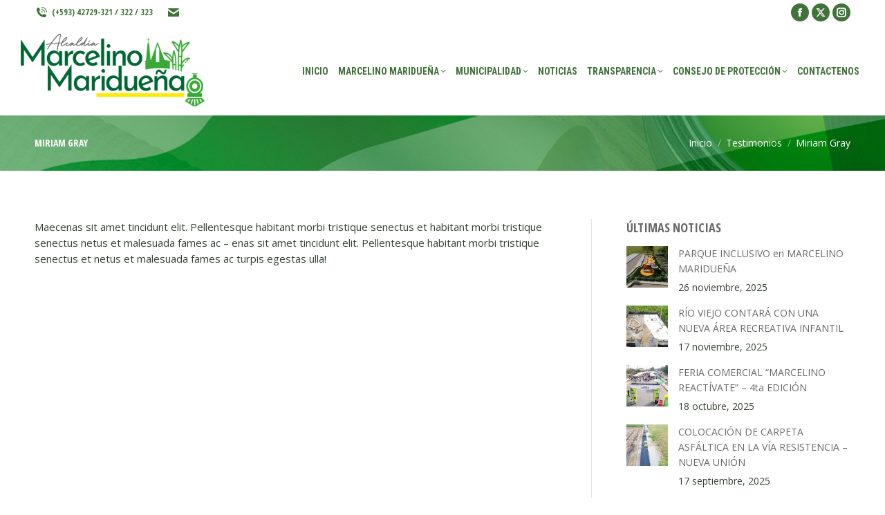

--- FILE ---
content_type: text/html; charset=UTF-8
request_url: https://www.municipiommariduena.gob.ec/dt_testimonials/miriam-gray/
body_size: 15920
content:
<!DOCTYPE html>
<!--[if !(IE 6) | !(IE 7) | !(IE 8)  ]><!-->
<html lang="es" class="no-js">
<!--<![endif]-->
<head>
	<meta charset="UTF-8" />
		<meta name="viewport" content="width=device-width, initial-scale=1, maximum-scale=1, user-scalable=0">
			<link rel="profile" href="https://gmpg.org/xfn/11" />
	<title>Miriam Gray &#8211; GAD</title>
<meta name='robots' content='max-image-preview:large' />
<link rel='dns-prefetch' href='//cdnjs.cloudflare.com' />
<link rel='dns-prefetch' href='//fonts.googleapis.com' />
<link rel="alternate" type="application/rss+xml" title="GAD &raquo; Feed" href="https://www.municipiommariduena.gob.ec/feed/" />
<link rel="alternate" type="application/rss+xml" title="GAD &raquo; Feed de los comentarios" href="https://www.municipiommariduena.gob.ec/comments/feed/" />
<script>
window._wpemojiSettings = {"baseUrl":"https:\/\/s.w.org\/images\/core\/emoji\/14.0.0\/72x72\/","ext":".png","svgUrl":"https:\/\/s.w.org\/images\/core\/emoji\/14.0.0\/svg\/","svgExt":".svg","source":{"concatemoji":"https:\/\/www.municipiommariduena.gob.ec\/wp-includes\/js\/wp-emoji-release.min.js?ver=6.4.7"}};
/*! This file is auto-generated */
!function(i,n){var o,s,e;function c(e){try{var t={supportTests:e,timestamp:(new Date).valueOf()};sessionStorage.setItem(o,JSON.stringify(t))}catch(e){}}function p(e,t,n){e.clearRect(0,0,e.canvas.width,e.canvas.height),e.fillText(t,0,0);var t=new Uint32Array(e.getImageData(0,0,e.canvas.width,e.canvas.height).data),r=(e.clearRect(0,0,e.canvas.width,e.canvas.height),e.fillText(n,0,0),new Uint32Array(e.getImageData(0,0,e.canvas.width,e.canvas.height).data));return t.every(function(e,t){return e===r[t]})}function u(e,t,n){switch(t){case"flag":return n(e,"\ud83c\udff3\ufe0f\u200d\u26a7\ufe0f","\ud83c\udff3\ufe0f\u200b\u26a7\ufe0f")?!1:!n(e,"\ud83c\uddfa\ud83c\uddf3","\ud83c\uddfa\u200b\ud83c\uddf3")&&!n(e,"\ud83c\udff4\udb40\udc67\udb40\udc62\udb40\udc65\udb40\udc6e\udb40\udc67\udb40\udc7f","\ud83c\udff4\u200b\udb40\udc67\u200b\udb40\udc62\u200b\udb40\udc65\u200b\udb40\udc6e\u200b\udb40\udc67\u200b\udb40\udc7f");case"emoji":return!n(e,"\ud83e\udef1\ud83c\udffb\u200d\ud83e\udef2\ud83c\udfff","\ud83e\udef1\ud83c\udffb\u200b\ud83e\udef2\ud83c\udfff")}return!1}function f(e,t,n){var r="undefined"!=typeof WorkerGlobalScope&&self instanceof WorkerGlobalScope?new OffscreenCanvas(300,150):i.createElement("canvas"),a=r.getContext("2d",{willReadFrequently:!0}),o=(a.textBaseline="top",a.font="600 32px Arial",{});return e.forEach(function(e){o[e]=t(a,e,n)}),o}function t(e){var t=i.createElement("script");t.src=e,t.defer=!0,i.head.appendChild(t)}"undefined"!=typeof Promise&&(o="wpEmojiSettingsSupports",s=["flag","emoji"],n.supports={everything:!0,everythingExceptFlag:!0},e=new Promise(function(e){i.addEventListener("DOMContentLoaded",e,{once:!0})}),new Promise(function(t){var n=function(){try{var e=JSON.parse(sessionStorage.getItem(o));if("object"==typeof e&&"number"==typeof e.timestamp&&(new Date).valueOf()<e.timestamp+604800&&"object"==typeof e.supportTests)return e.supportTests}catch(e){}return null}();if(!n){if("undefined"!=typeof Worker&&"undefined"!=typeof OffscreenCanvas&&"undefined"!=typeof URL&&URL.createObjectURL&&"undefined"!=typeof Blob)try{var e="postMessage("+f.toString()+"("+[JSON.stringify(s),u.toString(),p.toString()].join(",")+"));",r=new Blob([e],{type:"text/javascript"}),a=new Worker(URL.createObjectURL(r),{name:"wpTestEmojiSupports"});return void(a.onmessage=function(e){c(n=e.data),a.terminate(),t(n)})}catch(e){}c(n=f(s,u,p))}t(n)}).then(function(e){for(var t in e)n.supports[t]=e[t],n.supports.everything=n.supports.everything&&n.supports[t],"flag"!==t&&(n.supports.everythingExceptFlag=n.supports.everythingExceptFlag&&n.supports[t]);n.supports.everythingExceptFlag=n.supports.everythingExceptFlag&&!n.supports.flag,n.DOMReady=!1,n.readyCallback=function(){n.DOMReady=!0}}).then(function(){return e}).then(function(){var e;n.supports.everything||(n.readyCallback(),(e=n.source||{}).concatemoji?t(e.concatemoji):e.wpemoji&&e.twemoji&&(t(e.twemoji),t(e.wpemoji)))}))}((window,document),window._wpemojiSettings);
</script>
<style id='wp-emoji-styles-inline-css'>

	img.wp-smiley, img.emoji {
		display: inline !important;
		border: none !important;
		box-shadow: none !important;
		height: 1em !important;
		width: 1em !important;
		margin: 0 0.07em !important;
		vertical-align: -0.1em !important;
		background: none !important;
		padding: 0 !important;
	}
</style>
<link rel='stylesheet' id='wp-block-library-css' href='https://www.municipiommariduena.gob.ec/wp-includes/css/dist/block-library/style.min.css?ver=6.4.7' media='all' />
<style id='wp-block-library-theme-inline-css'>
.wp-block-audio figcaption{color:#555;font-size:13px;text-align:center}.is-dark-theme .wp-block-audio figcaption{color:hsla(0,0%,100%,.65)}.wp-block-audio{margin:0 0 1em}.wp-block-code{border:1px solid #ccc;border-radius:4px;font-family:Menlo,Consolas,monaco,monospace;padding:.8em 1em}.wp-block-embed figcaption{color:#555;font-size:13px;text-align:center}.is-dark-theme .wp-block-embed figcaption{color:hsla(0,0%,100%,.65)}.wp-block-embed{margin:0 0 1em}.blocks-gallery-caption{color:#555;font-size:13px;text-align:center}.is-dark-theme .blocks-gallery-caption{color:hsla(0,0%,100%,.65)}.wp-block-image figcaption{color:#555;font-size:13px;text-align:center}.is-dark-theme .wp-block-image figcaption{color:hsla(0,0%,100%,.65)}.wp-block-image{margin:0 0 1em}.wp-block-pullquote{border-bottom:4px solid;border-top:4px solid;color:currentColor;margin-bottom:1.75em}.wp-block-pullquote cite,.wp-block-pullquote footer,.wp-block-pullquote__citation{color:currentColor;font-size:.8125em;font-style:normal;text-transform:uppercase}.wp-block-quote{border-left:.25em solid;margin:0 0 1.75em;padding-left:1em}.wp-block-quote cite,.wp-block-quote footer{color:currentColor;font-size:.8125em;font-style:normal;position:relative}.wp-block-quote.has-text-align-right{border-left:none;border-right:.25em solid;padding-left:0;padding-right:1em}.wp-block-quote.has-text-align-center{border:none;padding-left:0}.wp-block-quote.is-large,.wp-block-quote.is-style-large,.wp-block-quote.is-style-plain{border:none}.wp-block-search .wp-block-search__label{font-weight:700}.wp-block-search__button{border:1px solid #ccc;padding:.375em .625em}:where(.wp-block-group.has-background){padding:1.25em 2.375em}.wp-block-separator.has-css-opacity{opacity:.4}.wp-block-separator{border:none;border-bottom:2px solid;margin-left:auto;margin-right:auto}.wp-block-separator.has-alpha-channel-opacity{opacity:1}.wp-block-separator:not(.is-style-wide):not(.is-style-dots){width:100px}.wp-block-separator.has-background:not(.is-style-dots){border-bottom:none;height:1px}.wp-block-separator.has-background:not(.is-style-wide):not(.is-style-dots){height:2px}.wp-block-table{margin:0 0 1em}.wp-block-table td,.wp-block-table th{word-break:normal}.wp-block-table figcaption{color:#555;font-size:13px;text-align:center}.is-dark-theme .wp-block-table figcaption{color:hsla(0,0%,100%,.65)}.wp-block-video figcaption{color:#555;font-size:13px;text-align:center}.is-dark-theme .wp-block-video figcaption{color:hsla(0,0%,100%,.65)}.wp-block-video{margin:0 0 1em}.wp-block-template-part.has-background{margin-bottom:0;margin-top:0;padding:1.25em 2.375em}
</style>
<style id='pdfemb-pdf-embedder-viewer-style-inline-css'>
.wp-block-pdfemb-pdf-embedder-viewer{max-width:none}

</style>
<style id='classic-theme-styles-inline-css'>
/*! This file is auto-generated */
.wp-block-button__link{color:#fff;background-color:#32373c;border-radius:9999px;box-shadow:none;text-decoration:none;padding:calc(.667em + 2px) calc(1.333em + 2px);font-size:1.125em}.wp-block-file__button{background:#32373c;color:#fff;text-decoration:none}
</style>
<style id='global-styles-inline-css'>
body{--wp--preset--color--black: #000000;--wp--preset--color--cyan-bluish-gray: #abb8c3;--wp--preset--color--white: #FFF;--wp--preset--color--pale-pink: #f78da7;--wp--preset--color--vivid-red: #cf2e2e;--wp--preset--color--luminous-vivid-orange: #ff6900;--wp--preset--color--luminous-vivid-amber: #fcb900;--wp--preset--color--light-green-cyan: #7bdcb5;--wp--preset--color--vivid-green-cyan: #00d084;--wp--preset--color--pale-cyan-blue: #8ed1fc;--wp--preset--color--vivid-cyan-blue: #0693e3;--wp--preset--color--vivid-purple: #9b51e0;--wp--preset--color--accent: #40723a;--wp--preset--color--dark-gray: #111;--wp--preset--color--light-gray: #767676;--wp--preset--gradient--vivid-cyan-blue-to-vivid-purple: linear-gradient(135deg,rgba(6,147,227,1) 0%,rgb(155,81,224) 100%);--wp--preset--gradient--light-green-cyan-to-vivid-green-cyan: linear-gradient(135deg,rgb(122,220,180) 0%,rgb(0,208,130) 100%);--wp--preset--gradient--luminous-vivid-amber-to-luminous-vivid-orange: linear-gradient(135deg,rgba(252,185,0,1) 0%,rgba(255,105,0,1) 100%);--wp--preset--gradient--luminous-vivid-orange-to-vivid-red: linear-gradient(135deg,rgba(255,105,0,1) 0%,rgb(207,46,46) 100%);--wp--preset--gradient--very-light-gray-to-cyan-bluish-gray: linear-gradient(135deg,rgb(238,238,238) 0%,rgb(169,184,195) 100%);--wp--preset--gradient--cool-to-warm-spectrum: linear-gradient(135deg,rgb(74,234,220) 0%,rgb(151,120,209) 20%,rgb(207,42,186) 40%,rgb(238,44,130) 60%,rgb(251,105,98) 80%,rgb(254,248,76) 100%);--wp--preset--gradient--blush-light-purple: linear-gradient(135deg,rgb(255,206,236) 0%,rgb(152,150,240) 100%);--wp--preset--gradient--blush-bordeaux: linear-gradient(135deg,rgb(254,205,165) 0%,rgb(254,45,45) 50%,rgb(107,0,62) 100%);--wp--preset--gradient--luminous-dusk: linear-gradient(135deg,rgb(255,203,112) 0%,rgb(199,81,192) 50%,rgb(65,88,208) 100%);--wp--preset--gradient--pale-ocean: linear-gradient(135deg,rgb(255,245,203) 0%,rgb(182,227,212) 50%,rgb(51,167,181) 100%);--wp--preset--gradient--electric-grass: linear-gradient(135deg,rgb(202,248,128) 0%,rgb(113,206,126) 100%);--wp--preset--gradient--midnight: linear-gradient(135deg,rgb(2,3,129) 0%,rgb(40,116,252) 100%);--wp--preset--font-size--small: 13px;--wp--preset--font-size--medium: 20px;--wp--preset--font-size--large: 36px;--wp--preset--font-size--x-large: 42px;--wp--preset--spacing--20: 0.44rem;--wp--preset--spacing--30: 0.67rem;--wp--preset--spacing--40: 1rem;--wp--preset--spacing--50: 1.5rem;--wp--preset--spacing--60: 2.25rem;--wp--preset--spacing--70: 3.38rem;--wp--preset--spacing--80: 5.06rem;--wp--preset--shadow--natural: 6px 6px 9px rgba(0, 0, 0, 0.2);--wp--preset--shadow--deep: 12px 12px 50px rgba(0, 0, 0, 0.4);--wp--preset--shadow--sharp: 6px 6px 0px rgba(0, 0, 0, 0.2);--wp--preset--shadow--outlined: 6px 6px 0px -3px rgba(255, 255, 255, 1), 6px 6px rgba(0, 0, 0, 1);--wp--preset--shadow--crisp: 6px 6px 0px rgba(0, 0, 0, 1);}:where(.is-layout-flex){gap: 0.5em;}:where(.is-layout-grid){gap: 0.5em;}body .is-layout-flow > .alignleft{float: left;margin-inline-start: 0;margin-inline-end: 2em;}body .is-layout-flow > .alignright{float: right;margin-inline-start: 2em;margin-inline-end: 0;}body .is-layout-flow > .aligncenter{margin-left: auto !important;margin-right: auto !important;}body .is-layout-constrained > .alignleft{float: left;margin-inline-start: 0;margin-inline-end: 2em;}body .is-layout-constrained > .alignright{float: right;margin-inline-start: 2em;margin-inline-end: 0;}body .is-layout-constrained > .aligncenter{margin-left: auto !important;margin-right: auto !important;}body .is-layout-constrained > :where(:not(.alignleft):not(.alignright):not(.alignfull)){max-width: var(--wp--style--global--content-size);margin-left: auto !important;margin-right: auto !important;}body .is-layout-constrained > .alignwide{max-width: var(--wp--style--global--wide-size);}body .is-layout-flex{display: flex;}body .is-layout-flex{flex-wrap: wrap;align-items: center;}body .is-layout-flex > *{margin: 0;}body .is-layout-grid{display: grid;}body .is-layout-grid > *{margin: 0;}:where(.wp-block-columns.is-layout-flex){gap: 2em;}:where(.wp-block-columns.is-layout-grid){gap: 2em;}:where(.wp-block-post-template.is-layout-flex){gap: 1.25em;}:where(.wp-block-post-template.is-layout-grid){gap: 1.25em;}.has-black-color{color: var(--wp--preset--color--black) !important;}.has-cyan-bluish-gray-color{color: var(--wp--preset--color--cyan-bluish-gray) !important;}.has-white-color{color: var(--wp--preset--color--white) !important;}.has-pale-pink-color{color: var(--wp--preset--color--pale-pink) !important;}.has-vivid-red-color{color: var(--wp--preset--color--vivid-red) !important;}.has-luminous-vivid-orange-color{color: var(--wp--preset--color--luminous-vivid-orange) !important;}.has-luminous-vivid-amber-color{color: var(--wp--preset--color--luminous-vivid-amber) !important;}.has-light-green-cyan-color{color: var(--wp--preset--color--light-green-cyan) !important;}.has-vivid-green-cyan-color{color: var(--wp--preset--color--vivid-green-cyan) !important;}.has-pale-cyan-blue-color{color: var(--wp--preset--color--pale-cyan-blue) !important;}.has-vivid-cyan-blue-color{color: var(--wp--preset--color--vivid-cyan-blue) !important;}.has-vivid-purple-color{color: var(--wp--preset--color--vivid-purple) !important;}.has-black-background-color{background-color: var(--wp--preset--color--black) !important;}.has-cyan-bluish-gray-background-color{background-color: var(--wp--preset--color--cyan-bluish-gray) !important;}.has-white-background-color{background-color: var(--wp--preset--color--white) !important;}.has-pale-pink-background-color{background-color: var(--wp--preset--color--pale-pink) !important;}.has-vivid-red-background-color{background-color: var(--wp--preset--color--vivid-red) !important;}.has-luminous-vivid-orange-background-color{background-color: var(--wp--preset--color--luminous-vivid-orange) !important;}.has-luminous-vivid-amber-background-color{background-color: var(--wp--preset--color--luminous-vivid-amber) !important;}.has-light-green-cyan-background-color{background-color: var(--wp--preset--color--light-green-cyan) !important;}.has-vivid-green-cyan-background-color{background-color: var(--wp--preset--color--vivid-green-cyan) !important;}.has-pale-cyan-blue-background-color{background-color: var(--wp--preset--color--pale-cyan-blue) !important;}.has-vivid-cyan-blue-background-color{background-color: var(--wp--preset--color--vivid-cyan-blue) !important;}.has-vivid-purple-background-color{background-color: var(--wp--preset--color--vivid-purple) !important;}.has-black-border-color{border-color: var(--wp--preset--color--black) !important;}.has-cyan-bluish-gray-border-color{border-color: var(--wp--preset--color--cyan-bluish-gray) !important;}.has-white-border-color{border-color: var(--wp--preset--color--white) !important;}.has-pale-pink-border-color{border-color: var(--wp--preset--color--pale-pink) !important;}.has-vivid-red-border-color{border-color: var(--wp--preset--color--vivid-red) !important;}.has-luminous-vivid-orange-border-color{border-color: var(--wp--preset--color--luminous-vivid-orange) !important;}.has-luminous-vivid-amber-border-color{border-color: var(--wp--preset--color--luminous-vivid-amber) !important;}.has-light-green-cyan-border-color{border-color: var(--wp--preset--color--light-green-cyan) !important;}.has-vivid-green-cyan-border-color{border-color: var(--wp--preset--color--vivid-green-cyan) !important;}.has-pale-cyan-blue-border-color{border-color: var(--wp--preset--color--pale-cyan-blue) !important;}.has-vivid-cyan-blue-border-color{border-color: var(--wp--preset--color--vivid-cyan-blue) !important;}.has-vivid-purple-border-color{border-color: var(--wp--preset--color--vivid-purple) !important;}.has-vivid-cyan-blue-to-vivid-purple-gradient-background{background: var(--wp--preset--gradient--vivid-cyan-blue-to-vivid-purple) !important;}.has-light-green-cyan-to-vivid-green-cyan-gradient-background{background: var(--wp--preset--gradient--light-green-cyan-to-vivid-green-cyan) !important;}.has-luminous-vivid-amber-to-luminous-vivid-orange-gradient-background{background: var(--wp--preset--gradient--luminous-vivid-amber-to-luminous-vivid-orange) !important;}.has-luminous-vivid-orange-to-vivid-red-gradient-background{background: var(--wp--preset--gradient--luminous-vivid-orange-to-vivid-red) !important;}.has-very-light-gray-to-cyan-bluish-gray-gradient-background{background: var(--wp--preset--gradient--very-light-gray-to-cyan-bluish-gray) !important;}.has-cool-to-warm-spectrum-gradient-background{background: var(--wp--preset--gradient--cool-to-warm-spectrum) !important;}.has-blush-light-purple-gradient-background{background: var(--wp--preset--gradient--blush-light-purple) !important;}.has-blush-bordeaux-gradient-background{background: var(--wp--preset--gradient--blush-bordeaux) !important;}.has-luminous-dusk-gradient-background{background: var(--wp--preset--gradient--luminous-dusk) !important;}.has-pale-ocean-gradient-background{background: var(--wp--preset--gradient--pale-ocean) !important;}.has-electric-grass-gradient-background{background: var(--wp--preset--gradient--electric-grass) !important;}.has-midnight-gradient-background{background: var(--wp--preset--gradient--midnight) !important;}.has-small-font-size{font-size: var(--wp--preset--font-size--small) !important;}.has-medium-font-size{font-size: var(--wp--preset--font-size--medium) !important;}.has-large-font-size{font-size: var(--wp--preset--font-size--large) !important;}.has-x-large-font-size{font-size: var(--wp--preset--font-size--x-large) !important;}
.wp-block-navigation a:where(:not(.wp-element-button)){color: inherit;}
:where(.wp-block-post-template.is-layout-flex){gap: 1.25em;}:where(.wp-block-post-template.is-layout-grid){gap: 1.25em;}
:where(.wp-block-columns.is-layout-flex){gap: 2em;}:where(.wp-block-columns.is-layout-grid){gap: 2em;}
.wp-block-pullquote{font-size: 1.5em;line-height: 1.6;}
</style>
<link rel='stylesheet' id='contact-form-7-css' href='https://www.municipiommariduena.gob.ec/wp-content/plugins/contact-form-7/includes/css/styles.css?ver=5.9.2' media='all' />
<link rel='stylesheet' id='ctf_styles-css' href='https://www.municipiommariduena.gob.ec/wp-content/plugins/custom-twitter-feeds/css/ctf-styles.min.css?ver=2.2.2' media='all' />
<link rel='stylesheet' id='go-pricing-styles-css' href='https://www.municipiommariduena.gob.ec/wp-content/plugins/go_pricing/assets/css/go_pricing_styles.css?ver=3.4' media='all' />
<link rel='stylesheet' id='the7-font-css' href='https://www.municipiommariduena.gob.ec/wp-content/themes/dt-the7/fonts/icomoon-the7-font/icomoon-the7-font.min.css?ver=11.11.2' media='all' />
<link rel='stylesheet' id='the7-awesome-fonts-css' href='https://www.municipiommariduena.gob.ec/wp-content/themes/dt-the7/fonts/FontAwesome/css/all.min.css?ver=11.11.2' media='all' />
<link rel='stylesheet' id='the7-Defaults-css' href='https://www.municipiommariduena.gob.ec/wp-content/uploads/smile_fonts/Defaults/Defaults.css?ver=6.4.7' media='all' />
<link rel='stylesheet' id='the7-icomoon-icomoonfree-16x16-css' href='https://www.municipiommariduena.gob.ec/wp-content/uploads/smile_fonts/icomoon-icomoonfree-16x16/icomoon-icomoonfree-16x16.css?ver=6.4.7' media='all' />
<link rel='stylesheet' id='the7-icomoon-numbers-32x32-css' href='https://www.municipiommariduena.gob.ec/wp-content/uploads/smile_fonts/icomoon-numbers-32x32/icomoon-numbers-32x32.css?ver=6.4.7' media='all' />
<link rel='stylesheet' id='dt-web-fonts-css' href='https://fonts.googleapis.com/css?family=Open+Sans:400,600,700%7COpen+Sans+Condensed:300,400,600,700%7CRoboto+Condensed:400,600,700%7CRoboto:400,400italic,600,700' media='all' />
<link rel='stylesheet' id='dt-main-css' href='https://www.municipiommariduena.gob.ec/wp-content/themes/dt-the7/css/main.min.css?ver=11.11.2' media='all' />
<style id='dt-main-inline-css'>
body #load {
  display: block;
  height: 100%;
  overflow: hidden;
  position: fixed;
  width: 100%;
  z-index: 9901;
  opacity: 1;
  visibility: visible;
  transition: all .35s ease-out;
}
.load-wrap {
  width: 100%;
  height: 100%;
  background-position: center center;
  background-repeat: no-repeat;
  text-align: center;
  display: -ms-flexbox;
  display: -ms-flex;
  display: flex;
  -ms-align-items: center;
  -ms-flex-align: center;
  align-items: center;
  -ms-flex-flow: column wrap;
  flex-flow: column wrap;
  -ms-flex-pack: center;
  -ms-justify-content: center;
  justify-content: center;
}
.load-wrap > svg {
  position: absolute;
  top: 50%;
  left: 50%;
  transform: translate(-50%,-50%);
}
#load {
  background: var(--the7-elementor-beautiful-loading-bg,#ffffff);
  --the7-beautiful-spinner-color2: var(--the7-beautiful-spinner-color,#40723a);
}

</style>
<link rel='stylesheet' id='the7-custom-scrollbar-css' href='https://www.municipiommariduena.gob.ec/wp-content/themes/dt-the7/lib/custom-scrollbar/custom-scrollbar.min.css?ver=11.11.2' media='all' />
<link rel='stylesheet' id='the7-wpbakery-css' href='https://www.municipiommariduena.gob.ec/wp-content/themes/dt-the7/css/wpbakery.min.css?ver=11.11.2' media='all' />
<link rel='stylesheet' id='the7-core-css' href='https://www.municipiommariduena.gob.ec/wp-content/plugins/dt-the7-core/assets/css/post-type.min.css?ver=2.7.11' media='all' />
<link rel='stylesheet' id='the7-css-vars-css' href='https://www.municipiommariduena.gob.ec/wp-content/uploads/the7-css/css-vars.css?ver=30224ddfa7ca' media='all' />
<link rel='stylesheet' id='dt-custom-css' href='https://www.municipiommariduena.gob.ec/wp-content/uploads/the7-css/custom.css?ver=30224ddfa7ca' media='all' />
<link rel='stylesheet' id='dt-media-css' href='https://www.municipiommariduena.gob.ec/wp-content/uploads/the7-css/media.css?ver=30224ddfa7ca' media='all' />
<link rel='stylesheet' id='the7-mega-menu-css' href='https://www.municipiommariduena.gob.ec/wp-content/uploads/the7-css/mega-menu.css?ver=30224ddfa7ca' media='all' />
<link rel='stylesheet' id='the7-elements-albums-portfolio-css' href='https://www.municipiommariduena.gob.ec/wp-content/uploads/the7-css/the7-elements-albums-portfolio.css?ver=30224ddfa7ca' media='all' />
<link rel='stylesheet' id='the7-elements-css' href='https://www.municipiommariduena.gob.ec/wp-content/uploads/the7-css/post-type-dynamic.css?ver=30224ddfa7ca' media='all' />
<link rel='stylesheet' id='style-css' href='https://www.municipiommariduena.gob.ec/wp-content/themes/dt-the7/style.css?ver=11.11.2' media='all' />
<link rel='stylesheet' id='the7-elementor-global-css' href='https://www.municipiommariduena.gob.ec/wp-content/themes/dt-the7/css/compatibility/elementor/elementor-global.min.css?ver=11.11.2' media='all' />
<script src="https://www.municipiommariduena.gob.ec/wp-includes/js/jquery/jquery.min.js?ver=3.7.1" id="jquery-core-js"></script>
<script src="https://www.municipiommariduena.gob.ec/wp-includes/js/jquery/jquery-migrate.min.js?ver=3.4.1" id="jquery-migrate-js"></script>
<script id="gw-tweenmax-js-before">
var oldGS=window.GreenSockGlobals,oldGSQueue=window._gsQueue,oldGSDefine=window._gsDefine;window._gsDefine=null;delete(window._gsDefine);var gwGS=window.GreenSockGlobals={};
</script>
<script src="https://cdnjs.cloudflare.com/ajax/libs/gsap/1.11.2/TweenMax.min.js" id="gw-tweenmax-js"></script>
<script id="gw-tweenmax-js-after">
try{window.GreenSockGlobals=null;window._gsQueue=null;window._gsDefine=null;delete(window.GreenSockGlobals);delete(window._gsQueue);delete(window._gsDefine);window.GreenSockGlobals=oldGS;window._gsQueue=oldGSQueue;window._gsDefine=oldGSDefine;}catch(e){}
</script>
<script src="//www.municipiommariduena.gob.ec/wp-content/plugins/revslider/sr6/assets/js/rbtools.min.js?ver=6.7.29" async id="tp-tools-js"></script>
<script src="//www.municipiommariduena.gob.ec/wp-content/plugins/revslider/sr6/assets/js/rs6.min.js?ver=6.7.35" async id="revmin-js"></script>
<script id="wp-statistics-tracker-js-extra">
var WP_Statistics_Tracker_Object = {"hitRequestUrl":"https:\/\/www.municipiommariduena.gob.ec\/wp-json\/wp-statistics\/v2\/hit?wp_statistics_hit_rest=yes&track_all=1&current_page_type=post_type_dt_testimonials&current_page_id=293&search_query&page_uri=L2R0X3Rlc3RpbW9uaWFscy9taXJpYW0tZ3JheS8","keepOnlineRequestUrl":"https:\/\/www.municipiommariduena.gob.ec\/wp-json\/wp-statistics\/v2\/online?wp_statistics_hit_rest=yes&track_all=1&current_page_type=post_type_dt_testimonials&current_page_id=293&search_query&page_uri=L2R0X3Rlc3RpbW9uaWFscy9taXJpYW0tZ3JheS8","option":{"dntEnabled":false,"cacheCompatibility":"1"}};
</script>
<script src="https://www.municipiommariduena.gob.ec/wp-content/plugins/wp-statistics/assets/js/tracker.js?ver=6.4.7" id="wp-statistics-tracker-js"></script>
<script id="dt-above-fold-js-extra">
var dtLocal = {"themeUrl":"https:\/\/www.municipiommariduena.gob.ec\/wp-content\/themes\/dt-the7","passText":"Para ver esta publicaci\u00f3n protegida, introduce la contrase\u00f1a debajo:","moreButtonText":{"loading":"Cargando...","loadMore":"Cargar m\u00e1s"},"postID":"293","ajaxurl":"https:\/\/www.municipiommariduena.gob.ec\/wp-admin\/admin-ajax.php","REST":{"baseUrl":"https:\/\/www.municipiommariduena.gob.ec\/wp-json\/the7\/v1","endpoints":{"sendMail":"\/send-mail"}},"contactMessages":{"required":"Uno o m\u00e1s campos son incorrectos. Por favor, int\u00e9ntelo nuevamente.","terms":"Please accept the privacy policy.","fillTheCaptchaError":"Please, fill the captcha."},"captchaSiteKey":"","ajaxNonce":"f474cb4da9","pageData":"","themeSettings":{"smoothScroll":"off","lazyLoading":false,"desktopHeader":{"height":55},"ToggleCaptionEnabled":"disabled","ToggleCaption":"Navigation","floatingHeader":{"showAfter":240,"showMenu":true,"height":60,"logo":{"showLogo":false,"html":"<img class=\" preload-me\" src=\"https:\/\/www.municipiommariduena.gob.ec\/wp-content\/uploads\/2020\/03\/84.png\" srcset=\"https:\/\/www.municipiommariduena.gob.ec\/wp-content\/uploads\/2020\/03\/84.png 84w, https:\/\/www.municipiommariduena.gob.ec\/wp-content\/uploads\/2020\/03\/84.png 84w\" width=\"84\" height=\"84\"   sizes=\"84px\" alt=\"GAD\" \/>","url":"https:\/\/www.municipiommariduena.gob.ec\/"}},"topLine":{"floatingTopLine":{"logo":{"showLogo":false,"html":""}}},"mobileHeader":{"firstSwitchPoint":992,"secondSwitchPoint":650,"firstSwitchPointHeight":80,"secondSwitchPointHeight":60,"mobileToggleCaptionEnabled":"disabled","mobileToggleCaption":"Men\u00fa"},"stickyMobileHeaderFirstSwitch":{"logo":{"html":"<img class=\" preload-me\" src=\"https:\/\/www.municipiommariduena.gob.ec\/wp-content\/uploads\/2024\/03\/alcada.png\" srcset=\"https:\/\/www.municipiommariduena.gob.ec\/wp-content\/uploads\/2024\/03\/alcada.png 266w, https:\/\/www.municipiommariduena.gob.ec\/wp-content\/uploads\/2024\/03\/alcada.png 266w\" width=\"266\" height=\"111\"   sizes=\"266px\" alt=\"GAD\" \/>"}},"stickyMobileHeaderSecondSwitch":{"logo":{"html":"<img class=\" preload-me\" src=\"https:\/\/www.municipiommariduena.gob.ec\/wp-content\/uploads\/2024\/03\/alcada.png\" srcset=\"https:\/\/www.municipiommariduena.gob.ec\/wp-content\/uploads\/2024\/03\/alcada.png 266w, https:\/\/www.municipiommariduena.gob.ec\/wp-content\/uploads\/2024\/03\/alcada.png 266w\" width=\"266\" height=\"111\"   sizes=\"266px\" alt=\"GAD\" \/>"}},"sidebar":{"switchPoint":990},"boxedWidth":"1340px"},"VCMobileScreenWidth":"778","elementor":{"settings":{"container_width":1140}}};
var dtShare = {"shareButtonText":{"facebook":"Compartir en Facebook","twitter":"Share on X","pinterest":"Tweet","linkedin":"Compartir en Linkedin","whatsapp":"Compartir en Whatsapp"},"overlayOpacity":"85"};
</script>
<script src="https://www.municipiommariduena.gob.ec/wp-content/themes/dt-the7/js/above-the-fold.min.js?ver=11.11.2" id="dt-above-fold-js"></script>
<script></script><link rel="https://api.w.org/" href="https://www.municipiommariduena.gob.ec/wp-json/" /><link rel="alternate" type="application/json" href="https://www.municipiommariduena.gob.ec/wp-json/wp/v2/dt_testimonials/293" /><link rel="EditURI" type="application/rsd+xml" title="RSD" href="https://www.municipiommariduena.gob.ec/xmlrpc.php?rsd" />
<meta name="generator" content="WordPress 6.4.7" />
<link rel="canonical" href="https://www.municipiommariduena.gob.ec/dt_testimonials/miriam-gray/" />
<link rel='shortlink' href='https://www.municipiommariduena.gob.ec/?p=293' />
<link rel="alternate" type="application/json+oembed" href="https://www.municipiommariduena.gob.ec/wp-json/oembed/1.0/embed?url=https%3A%2F%2Fwww.municipiommariduena.gob.ec%2Fdt_testimonials%2Fmiriam-gray%2F" />
<link rel="alternate" type="text/xml+oembed" href="https://www.municipiommariduena.gob.ec/wp-json/oembed/1.0/embed?url=https%3A%2F%2Fwww.municipiommariduena.gob.ec%2Fdt_testimonials%2Fmiriam-gray%2F&#038;format=xml" />
<!-- Analytics by WP Statistics v14.5.2 - https://wp-statistics.com/ -->
<meta property="og:site_name" content="GAD" />
<meta property="og:title" content="Miriam Gray" />
<meta property="og:description" content="Maecenas sit amet tincidunt elit. Pellentesque habitant morbi tristique senectus habitant morbi tristique senectus et netus et malesuada fames ac turpis egestas nulla facilisi dolor." />
<meta property="og:image" content="https://www.municipiommariduena.gob.ec/wp-content/uploads/2018/07/p14.jpg" />
<meta property="og:url" content="https://www.municipiommariduena.gob.ec/dt_testimonials/miriam-gray/" />
<meta property="og:type" content="article" />
<meta name="generator" content="Elementor 3.20.1; features: e_optimized_assets_loading, additional_custom_breakpoints, block_editor_assets_optimize, e_image_loading_optimization; settings: css_print_method-external, google_font-enabled, font_display-auto">
<script type="text/javascript">if (typeof ajaxurl === "undefined") {var ajaxurl = "https://www.municipiommariduena.gob.ec/wp-admin/admin-ajax.php"}</script><meta name="generator" content="Powered by WPBakery Page Builder - drag and drop page builder for WordPress."/>
<meta name="generator" content="Powered by Slider Revolution 6.7.35 - responsive, Mobile-Friendly Slider Plugin for WordPress with comfortable drag and drop interface." />
<script type="text/javascript" id="the7-loader-script">
document.addEventListener("DOMContentLoaded", function(event) {
	var load = document.getElementById("load");
	if(!load.classList.contains('loader-removed')){
		var removeLoading = setTimeout(function() {
			load.className += " loader-removed";
		}, 300);
	}
});
</script>
		<link rel="icon" href="https://www.municipiommariduena.gob.ec/wp-content/uploads/2023/06/Logo-Alcaldia-2023-e1686866049639.png" type="image/png" sizes="16x16"/><link rel="icon" href="https://www.municipiommariduena.gob.ec/wp-content/uploads/2023/06/Logo-Alcaldia-2023-e1686866049639.png" type="image/png" sizes="32x32"/><script>function setREVStartSize(e){
			//window.requestAnimationFrame(function() {
				window.RSIW = window.RSIW===undefined ? window.innerWidth : window.RSIW;
				window.RSIH = window.RSIH===undefined ? window.innerHeight : window.RSIH;
				try {
					var pw = document.getElementById(e.c).parentNode.offsetWidth,
						newh;
					pw = pw===0 || isNaN(pw) || (e.l=="fullwidth" || e.layout=="fullwidth") ? window.RSIW : pw;
					e.tabw = e.tabw===undefined ? 0 : parseInt(e.tabw);
					e.thumbw = e.thumbw===undefined ? 0 : parseInt(e.thumbw);
					e.tabh = e.tabh===undefined ? 0 : parseInt(e.tabh);
					e.thumbh = e.thumbh===undefined ? 0 : parseInt(e.thumbh);
					e.tabhide = e.tabhide===undefined ? 0 : parseInt(e.tabhide);
					e.thumbhide = e.thumbhide===undefined ? 0 : parseInt(e.thumbhide);
					e.mh = e.mh===undefined || e.mh=="" || e.mh==="auto" ? 0 : parseInt(e.mh,0);
					if(e.layout==="fullscreen" || e.l==="fullscreen")
						newh = Math.max(e.mh,window.RSIH);
					else{
						e.gw = Array.isArray(e.gw) ? e.gw : [e.gw];
						for (var i in e.rl) if (e.gw[i]===undefined || e.gw[i]===0) e.gw[i] = e.gw[i-1];
						e.gh = e.el===undefined || e.el==="" || (Array.isArray(e.el) && e.el.length==0)? e.gh : e.el;
						e.gh = Array.isArray(e.gh) ? e.gh : [e.gh];
						for (var i in e.rl) if (e.gh[i]===undefined || e.gh[i]===0) e.gh[i] = e.gh[i-1];
											
						var nl = new Array(e.rl.length),
							ix = 0,
							sl;
						e.tabw = e.tabhide>=pw ? 0 : e.tabw;
						e.thumbw = e.thumbhide>=pw ? 0 : e.thumbw;
						e.tabh = e.tabhide>=pw ? 0 : e.tabh;
						e.thumbh = e.thumbhide>=pw ? 0 : e.thumbh;
						for (var i in e.rl) nl[i] = e.rl[i]<window.RSIW ? 0 : e.rl[i];
						sl = nl[0];
						for (var i in nl) if (sl>nl[i] && nl[i]>0) { sl = nl[i]; ix=i;}
						var m = pw>(e.gw[ix]+e.tabw+e.thumbw) ? 1 : (pw-(e.tabw+e.thumbw)) / (e.gw[ix]);
						newh =  (e.gh[ix] * m) + (e.tabh + e.thumbh);
					}
					var el = document.getElementById(e.c);
					if (el!==null && el) el.style.height = newh+"px";
					el = document.getElementById(e.c+"_wrapper");
					if (el!==null && el) {
						el.style.height = newh+"px";
						el.style.display = "block";
					}
				} catch(e){
					console.log("Failure at Presize of Slider:" + e)
				}
			//});
		  };</script>
<noscript><style> .wpb_animate_when_almost_visible { opacity: 1; }</style></noscript></head>
<body data-rsssl=1 id="the7-body" class="dt_testimonials-template-default single single-dt_testimonials postid-293 wp-embed-responsive the7-core-ver-2.7.11 no-comments dt-responsive-on right-mobile-menu-close-icon ouside-menu-close-icon mobile-hamburger-close-bg-enable mobile-hamburger-close-bg-hover-enable  fade-medium-mobile-menu-close-icon fade-medium-menu-close-icon srcset-enabled btn-flat custom-btn-color custom-btn-hover-color phantom-fade phantom-shadow-decoration phantom-logo-off sticky-mobile-header top-header first-switch-logo-left first-switch-menu-right second-switch-logo-left second-switch-menu-right right-mobile-menu layzr-loading-on popup-message-style the7-ver-11.11.2 dt-fa-compatibility wpb-js-composer js-comp-ver-8.6.1 vc_responsive elementor-default elementor-kit-10658">

<!-- The7 11.11.2 -->
<div id="load" class="spinner-loader">
	<div class="load-wrap"><style type="text/css">
    [class*="the7-spinner-animate-"]{
        animation: spinner-animation 1s cubic-bezier(1,1,1,1) infinite;
        x:46.5px;
        y:40px;
        width:7px;
        height:20px;
        fill:var(--the7-beautiful-spinner-color2);
        opacity: 0.2;
    }
    .the7-spinner-animate-2{
        animation-delay: 0.083s;
    }
    .the7-spinner-animate-3{
        animation-delay: 0.166s;
    }
    .the7-spinner-animate-4{
         animation-delay: 0.25s;
    }
    .the7-spinner-animate-5{
         animation-delay: 0.33s;
    }
    .the7-spinner-animate-6{
         animation-delay: 0.416s;
    }
    .the7-spinner-animate-7{
         animation-delay: 0.5s;
    }
    .the7-spinner-animate-8{
         animation-delay: 0.58s;
    }
    .the7-spinner-animate-9{
         animation-delay: 0.666s;
    }
    .the7-spinner-animate-10{
         animation-delay: 0.75s;
    }
    .the7-spinner-animate-11{
        animation-delay: 0.83s;
    }
    .the7-spinner-animate-12{
        animation-delay: 0.916s;
    }
    @keyframes spinner-animation{
        from {
            opacity: 1;
        }
        to{
            opacity: 0;
        }
    }
</style>
<svg width="75px" height="75px" xmlns="http://www.w3.org/2000/svg" viewBox="0 0 100 100" preserveAspectRatio="xMidYMid">
	<rect class="the7-spinner-animate-1" rx="5" ry="5" transform="rotate(0 50 50) translate(0 -30)"></rect>
	<rect class="the7-spinner-animate-2" rx="5" ry="5" transform="rotate(30 50 50) translate(0 -30)"></rect>
	<rect class="the7-spinner-animate-3" rx="5" ry="5" transform="rotate(60 50 50) translate(0 -30)"></rect>
	<rect class="the7-spinner-animate-4" rx="5" ry="5" transform="rotate(90 50 50) translate(0 -30)"></rect>
	<rect class="the7-spinner-animate-5" rx="5" ry="5" transform="rotate(120 50 50) translate(0 -30)"></rect>
	<rect class="the7-spinner-animate-6" rx="5" ry="5" transform="rotate(150 50 50) translate(0 -30)"></rect>
	<rect class="the7-spinner-animate-7" rx="5" ry="5" transform="rotate(180 50 50) translate(0 -30)"></rect>
	<rect class="the7-spinner-animate-8" rx="5" ry="5" transform="rotate(210 50 50) translate(0 -30)"></rect>
	<rect class="the7-spinner-animate-9" rx="5" ry="5" transform="rotate(240 50 50) translate(0 -30)"></rect>
	<rect class="the7-spinner-animate-10" rx="5" ry="5" transform="rotate(270 50 50) translate(0 -30)"></rect>
	<rect class="the7-spinner-animate-11" rx="5" ry="5" transform="rotate(300 50 50) translate(0 -30)"></rect>
	<rect class="the7-spinner-animate-12" rx="5" ry="5" transform="rotate(330 50 50) translate(0 -30)"></rect>
</svg></div>
</div>
<div id="page" >
	<a class="skip-link screen-reader-text" href="#content">Saltar al contenido</a>

<div class="masthead inline-header right widgets full-width surround shadow-mobile-header-decoration small-mobile-menu-icon mobile-menu-icon-bg-on mobile-menu-icon-hover-bg-on dt-parent-menu-clickable show-sub-menu-on-hover show-mobile-logo"  role="banner">

	<div class="top-bar top-bar-line-hide">
	<div class="top-bar-bg" ></div>
	<div class="left-widgets mini-widgets"><span class="mini-contacts phone show-on-desktop hide-on-first-switch in-top-bar"><i class="fa-fw icomoon-the7-font-the7-phone-06"></i>(+593) 42729-321 / 322 / 323</span><a href="mailto:gadmm@municipiommariduena.gob.ec" class="mini-contacts email show-on-desktop near-logo-first-switch in-menu-second-switch"><i class="fa-fw the7-mw-icon-mail-bold"></i></a></div><div class="right-widgets mini-widgets"><div class="soc-ico show-on-desktop in-top-bar-right in-top-bar custom-bg disabled-border border-off hover-custom-bg hover-disabled-border  hover-border-off"><a title="Facebook page opens in new window" href="https://www.facebook.com/GADMunicipalMM/" target="_blank" class="facebook"><span class="soc-font-icon"></span><span class="screen-reader-text">Facebook page opens in new window</span></a><a title="X page opens in new window" href="https://twitter.com/MarcelinoMGad" target="_blank" class="twitter"><span class="soc-font-icon"></span><span class="screen-reader-text">X page opens in new window</span></a><a title="Instagram page opens in new window" href="https://www.instagram.com/alcaldiamarcelinom/" target="_blank" class="instagram"><span class="soc-font-icon"></span><span class="screen-reader-text">Instagram page opens in new window</span></a></div></div></div>

	<header class="header-bar">

		<div class="branding">
	<div id="site-title" class="assistive-text">GAD</div>
	<div id="site-description" class="assistive-text">Municipal Marcelino Maridueña</div>
	<a class="" href="https://www.municipiommariduena.gob.ec/"><img class=" preload-me" src="https://www.municipiommariduena.gob.ec/wp-content/uploads/2024/03/alcada.png" srcset="https://www.municipiommariduena.gob.ec/wp-content/uploads/2024/03/alcada.png 266w, https://www.municipiommariduena.gob.ec/wp-content/uploads/2024/03/alcada.png 266w" width="266" height="111"   sizes="266px" alt="GAD" /><img class="mobile-logo preload-me" src="https://www.municipiommariduena.gob.ec/wp-content/uploads/2024/03/alcada.png" srcset="https://www.municipiommariduena.gob.ec/wp-content/uploads/2024/03/alcada.png 266w, https://www.municipiommariduena.gob.ec/wp-content/uploads/2024/03/alcada.png 266w" width="266" height="111"   sizes="266px" alt="GAD" /></a></div>

		<ul id="primary-menu" class="main-nav underline-decoration upwards-line level-arrows-on"><li class="menu-item menu-item-type-post_type menu-item-object-page menu-item-home menu-item-9652 first depth-0"><a href='https://www.municipiommariduena.gob.ec/' data-level='1'><span class="menu-item-text"><span class="menu-text">INICIO</span></span></a></li> <li class="menu-item menu-item-type-custom menu-item-object-custom menu-item-has-children menu-item-9900 has-children depth-0"><a href='#' class=' mega-menu-img mega-menu-img-left' data-level='1'><span class="menu-item-text"><span class="menu-text">MARCELINO MARIDUEÑA</span></span></a><ul class="sub-nav level-arrows-on"><li class="menu-item menu-item-type-post_type menu-item-object-page menu-item-8696 first depth-1"><a href='https://www.municipiommariduena.gob.ec/simbolos-del-canton/' data-level='2'><span class="menu-item-text"><span class="menu-text">Símbolos del Cantón</span></span></a></li> <li class="menu-item menu-item-type-post_type menu-item-object-page menu-item-8694 depth-1"><a href='https://www.municipiommariduena.gob.ec/historia-del-canton/' data-level='2'><span class="menu-item-text"><span class="menu-text">Historia del Cantón</span></span></a></li> <li class="menu-item menu-item-type-post_type menu-item-object-page menu-item-10530 depth-1"><a href='https://www.municipiommariduena.gob.ec/turismo-patrimonio-y-cultura/' data-level='2'><span class="menu-item-text"><span class="menu-text">Turismo, Patrimonio y Cultura</span></span></a></li> </ul></li> <li class="menu-item menu-item-type-custom menu-item-object-custom menu-item-has-children menu-item-8864 has-children depth-0"><a href='#' data-level='1'><span class="menu-item-text"><span class="menu-text">MUNICIPALIDAD</span></span></a><ul class="sub-nav level-arrows-on"><li class="menu-item menu-item-type-post_type menu-item-object-page menu-item-8689 first depth-1"><a href='https://www.municipiommariduena.gob.ec/concejo-cantonal/' data-level='2'><span class="menu-item-text"><span class="menu-text">Concejo Cantonal</span></span></a></li> <li class="menu-item menu-item-type-post_type menu-item-object-page menu-item-10431 depth-1"><a href='https://www.municipiommariduena.gob.ec/registro-de-la-propiedad/' data-level='2'><span class="menu-item-text"><span class="menu-text">Prórroga Registro de la Propiedad</span></span></a></li> <li class="menu-item menu-item-type-post_type menu-item-object-page menu-item-9695 depth-1"><a href='https://www.municipiommariduena.gob.ec/es-or-fun/' data-level='2'><span class="menu-item-text"><span class="menu-text">Estructura organica funcional</span></span></a></li> <li class="menu-item menu-item-type-post_type menu-item-object-page menu-item-9699 depth-1"><a href='https://www.municipiommariduena.gob.ec/estructura-organizacional/' data-level='2'><span class="menu-item-text"><span class="menu-text">Estructura organizacional</span></span></a></li> <li class="menu-item menu-item-type-post_type menu-item-object-page menu-item-has-children menu-item-10896 has-children depth-1"><a href='https://www.municipiommariduena.gob.ec/poa-muni/' data-level='2'><span class="menu-item-text"><span class="menu-text">Plan Operativo Anual</span></span></a><ul class="sub-nav level-arrows-on"><li class="menu-item menu-item-type-post_type menu-item-object-page menu-item-11577 first depth-2"><a href='https://www.municipiommariduena.gob.ec/reformas-poa/' data-level='3'><span class="menu-item-text"><span class="menu-text">REFORMAS POA</span></span></a></li> </ul></li> <li class="menu-item menu-item-type-post_type menu-item-object-page menu-item-has-children menu-item-11367 has-children depth-1"><a href='https://www.municipiommariduena.gob.ec/pac-muni/' data-level='2'><span class="menu-item-text"><span class="menu-text">Plan  Anual de Contratacion</span></span></a><ul class="sub-nav level-arrows-on"><li class="menu-item menu-item-type-post_type menu-item-object-page menu-item-13147 first depth-2"><a href='https://www.municipiommariduena.gob.ec/reformas_pac/' data-level='3'><span class="menu-item-text"><span class="menu-text">Reformas</span></span></a></li> </ul></li> <li class="menu-item menu-item-type-post_type menu-item-object-page menu-item-11580 depth-1"><a href='https://www.municipiommariduena.gob.ec/pdyot/' data-level='2'><span class="menu-item-text"><span class="menu-text">Plan de desarrollo y ordenamiento territorial</span></span></a></li> <li class="menu-item menu-item-type-post_type menu-item-object-page menu-item-10645 depth-1"><a href='https://www.municipiommariduena.gob.ec/requisitos-para-construccion/' data-level='2'><span class="menu-item-text"><span class="menu-text">Requisitos para construcción</span></span></a></li> <li class="menu-item menu-item-type-post_type menu-item-object-page menu-item-10397 depth-1"><a href='https://www.municipiommariduena.gob.ec/reglamentos/' data-level='2'><span class="menu-item-text"><span class="menu-text">Reglamentos</span></span></a></li> <li class="menu-item menu-item-type-post_type menu-item-object-page menu-item-11377 depth-1"><a href='https://www.municipiommariduena.gob.ec/ordenanzas-muni/' data-level='2'><span class="menu-item-text"><span class="menu-text">Ordenanzas</span></span></a></li> <li class="menu-item menu-item-type-post_type menu-item-object-page menu-item-8713 depth-1"><a href='https://www.municipiommariduena.gob.ec/resoluciones-administrativas/' data-level='2'><span class="menu-item-text"><span class="menu-text">Resoluciones Administrativas</span></span></a></li> <li class="menu-item menu-item-type-post_type menu-item-object-page menu-item-has-children menu-item-14327 has-children depth-1"><a href='https://www.municipiommariduena.gob.ec/normativa-interna/' data-level='2'><span class="menu-item-text"><span class="menu-text">Normativa interna</span></span></a><ul class="sub-nav level-arrows-on"><li class="menu-item menu-item-type-post_type menu-item-object-page menu-item-12450 first depth-2"><a href='https://www.municipiommariduena.gob.ec/manual-de-descripcion-clasificacion-y-valoracion-de-puesto/' data-level='3'><span class="menu-item-text"><span class="menu-text">Manual de descripción, clasificación y valoración de puesto</span></span></a></li> <li class="menu-item menu-item-type-post_type menu-item-object-page menu-item-14330 depth-2"><a href='https://www.municipiommariduena.gob.ec/manejo-de-bienes-e-inventarios/' data-level='3'><span class="menu-item-text"><span class="menu-text">Procedimientos del manejo de Bienes e Inventarios</span></span></a></li> <li class="menu-item menu-item-type-post_type menu-item-object-page menu-item-14594 depth-2"><a href='https://www.municipiommariduena.gob.ec/codigo-de-etica/' data-level='3'><span class="menu-item-text"><span class="menu-text">CÓDIGO DE ÉTICA</span></span></a></li> </ul></li> <li class="menu-item menu-item-type-post_type menu-item-object-page menu-item-8725 depth-1"><a href='https://www.municipiommariduena.gob.ec/acta-de-sesiones/' data-level='2'><span class="menu-item-text"><span class="menu-text">Acta de Sesiones</span></span></a></li> <li class="menu-item menu-item-type-post_type menu-item-object-page menu-item-8718 depth-1"><a href='https://www.municipiommariduena.gob.ec/rendicion-cuentas/' data-level='2'><span class="menu-item-text"><span class="menu-text">Rendición de Cuentas</span></span></a></li> <li class="menu-item menu-item-type-post_type menu-item-object-page menu-item-11930 depth-1"><a href='https://www.municipiommariduena.gob.ec/resoluciones-coe-nacional/' data-level='2'><span class="menu-item-text"><span class="menu-text">Resoluciones COE Nacional</span></span></a></li> <li class="menu-item menu-item-type-post_type menu-item-object-page menu-item-13711 depth-1"><a href='https://www.municipiommariduena.gob.ec/convenios/' data-level='2'><span class="menu-item-text"><span class="menu-text">CONVENIOS</span></span></a></li> </ul></li> <li class="menu-item menu-item-type-post_type menu-item-object-page menu-item-9648 depth-0"><a href='https://www.municipiommariduena.gob.ec/news/' data-level='1'><span class="menu-item-text"><span class="menu-text">NOTICIAS</span></span></a></li> <li class="menu-item menu-item-type-custom menu-item-object-custom menu-item-has-children menu-item-9901 has-children depth-0"><a href='#' data-level='1'><span class="menu-item-text"><span class="menu-text">TRANSPARENCIA</span></span></a><ul class="sub-nav level-arrows-on"><li class="menu-item menu-item-type-post_type menu-item-object-page menu-item-14321 first depth-1"><a href='https://www.municipiommariduena.gob.ec/transparencia-2025/' data-level='2'><span class="menu-item-text"><span class="menu-text">Transparencia 2025</span></span></a></li> <li class="menu-item menu-item-type-post_type menu-item-object-page menu-item-12356 depth-1"><a href='https://www.municipiommariduena.gob.ec/transparencia-2024/' data-level='2'><span class="menu-item-text"><span class="menu-text">Transparencia 2024</span></span></a></li> <li class="menu-item menu-item-type-post_type menu-item-object-page menu-item-12103 depth-1"><a href='https://www.municipiommariduena.gob.ec/transparencia-2023/' data-level='2'><span class="menu-item-text"><span class="menu-text">Transparencia 2023</span></span></a></li> <li class="menu-item menu-item-type-post_type menu-item-object-page menu-item-has-children menu-item-11684 has-children depth-1"><a href='https://www.municipiommariduena.gob.ec/transparencia-2022/' data-level='2'><span class="menu-item-text"><span class="menu-text">Transparencia 2022</span></span></a><ul class="sub-nav level-arrows-on"><li class="menu-item menu-item-type-post_type menu-item-object-page menu-item-12161 first depth-2"><a href='https://www.municipiommariduena.gob.ec/reconocimiento-lotaip-2022/' data-level='3'><span class="menu-item-text"><span class="menu-text">Reconocimiento LOTAIP 2022</span></span></a></li> </ul></li> <li class="menu-item menu-item-type-post_type menu-item-object-page menu-item-10941 depth-1"><a href='https://www.municipiommariduena.gob.ec/transparencia-2021/' data-level='2'><span class="menu-item-text"><span class="menu-text">Transparencia 2021</span></span></a></li> <li class="menu-item menu-item-type-post_type menu-item-object-page menu-item-8825 depth-1"><a href='https://www.municipiommariduena.gob.ec/transparencia-2020/' data-level='2'><span class="menu-item-text"><span class="menu-text">Transparencia 2020</span></span></a></li> <li class="menu-item menu-item-type-post_type menu-item-object-page menu-item-8708 depth-1"><a href='https://www.municipiommariduena.gob.ec/transparencia/transparencia-2019/' data-level='2'><span class="menu-item-text"><span class="menu-text">Transparencia 2019</span></span></a></li> <li class="menu-item menu-item-type-post_type menu-item-object-page menu-item-8707 depth-1"><a href='https://www.municipiommariduena.gob.ec/transparencia/transparencia-2018/' data-level='2'><span class="menu-item-text"><span class="menu-text">Transparencia 2018</span></span></a></li> <li class="menu-item menu-item-type-custom menu-item-object-custom menu-item-has-children menu-item-9653 has-children depth-1"><a href='#' data-level='2'><span class="menu-item-text"><span class="menu-text">Años anteriores</span></span></a><ul class="sub-nav level-arrows-on"><li class="menu-item menu-item-type-post_type menu-item-object-page menu-item-8706 first depth-2"><a href='https://www.municipiommariduena.gob.ec/transparencia/transparencia-2017/' data-level='3'><span class="menu-item-text"><span class="menu-text">Transparencia 2017</span></span></a></li> <li class="menu-item menu-item-type-post_type menu-item-object-page menu-item-8705 depth-2"><a href='https://www.municipiommariduena.gob.ec/transparencia/transparencia-2016/' data-level='3'><span class="menu-item-text"><span class="menu-text">Transparencia 2016</span></span></a></li> <li class="menu-item menu-item-type-post_type menu-item-object-page menu-item-8704 depth-2"><a href='https://www.municipiommariduena.gob.ec/transparencia/transparencia-2015/' data-level='3'><span class="menu-item-text"><span class="menu-text">Transparencia 2015</span></span></a></li> <li class="menu-item menu-item-type-post_type menu-item-object-page menu-item-8703 depth-2"><a href='https://www.municipiommariduena.gob.ec/transparencia/transparencia-2014/' data-level='3'><span class="menu-item-text"><span class="menu-text">Transparencia 2014</span></span></a></li> <li class="menu-item menu-item-type-post_type menu-item-object-page menu-item-8702 depth-2"><a href='https://www.municipiommariduena.gob.ec/transparencia/transparencia-2013/' data-level='3'><span class="menu-item-text"><span class="menu-text">Transparencia 2013</span></span></a></li> <li class="menu-item menu-item-type-post_type menu-item-object-page menu-item-8701 depth-2"><a href='https://www.municipiommariduena.gob.ec/transparencia/transparencia-2012/' data-level='3'><span class="menu-item-text"><span class="menu-text">Transparencia 2012</span></span></a></li> <li class="menu-item menu-item-type-post_type menu-item-object-page menu-item-8700 depth-2"><a href='https://www.municipiommariduena.gob.ec/transparencia/transparencia-2010/' data-level='3'><span class="menu-item-text"><span class="menu-text">Transparencia 2010</span></span></a></li> <li class="menu-item menu-item-type-post_type menu-item-object-page menu-item-8699 depth-2"><a href='https://www.municipiommariduena.gob.ec/transparencia/transparencia-2009/' data-level='3'><span class="menu-item-text"><span class="menu-text">Transparencia 2009</span></span></a></li> </ul></li> </ul></li> <li class="menu-item menu-item-type-custom menu-item-object-custom menu-item-has-children menu-item-10704 has-children depth-0"><a href='#' data-level='1'><span class="menu-item-text"><span class="menu-text">CONSEJO DE PROTECCIÓN</span></span></a><ul class="sub-nav level-arrows-on"><li class="menu-item menu-item-type-post_type menu-item-object-page menu-item-11343 first depth-1"><a href='https://www.municipiommariduena.gob.ec/poaconsejo/' data-level='2'><span class="menu-item-text"><span class="menu-text">Plan Operativo Anual</span></span></a></li> <li class="menu-item menu-item-type-post_type menu-item-object-page menu-item-12092 depth-1"><a href='https://www.municipiommariduena.gob.ec/resoluciones/' data-level='2'><span class="menu-item-text"><span class="menu-text">Resoluciones</span></span></a></li> <li class="menu-item menu-item-type-post_type menu-item-object-page menu-item-13922 depth-1"><a href='https://www.municipiommariduena.gob.ec/lotaip/' data-level='2'><span class="menu-item-text"><span class="menu-text">LOTAIP</span></span></a></li> <li class="menu-item menu-item-type-post_type menu-item-object-page menu-item-11350 depth-1"><a href='https://www.municipiommariduena.gob.ec/pacconsejo/' data-level='2'><span class="menu-item-text"><span class="menu-text">Plan de Contratación Anual</span></span></a></li> <li class="menu-item menu-item-type-post_type menu-item-object-page menu-item-11354 depth-1"><a href='https://www.municipiommariduena.gob.ec/presupuestoconsejo/' data-level='2'><span class="menu-item-text"><span class="menu-text">Presupuestos</span></span></a></li> <li class="menu-item menu-item-type-post_type menu-item-object-page menu-item-11361 depth-1"><a href='https://www.municipiommariduena.gob.ec/actasconsejo/' data-level='2'><span class="menu-item-text"><span class="menu-text">Actas</span></span></a></li> <li class="menu-item menu-item-type-post_type menu-item-object-page menu-item-11322 depth-1"><a href='https://www.municipiommariduena.gob.ec/rendicion-consejo/' data-level='2'><span class="menu-item-text"><span class="menu-text">Rendición de cuentas</span></span></a></li> <li class="menu-item menu-item-type-post_type menu-item-object-page menu-item-12218 depth-1"><a href='https://www.municipiommariduena.gob.ec/convocatoria/' data-level='2'><span class="menu-item-text"><span class="menu-text">PARTICIPACIÓN CIUDADANA</span></span></a></li> </ul></li> <li class="menu-item menu-item-type-post_type menu-item-object-page menu-item-9654 last depth-0"><a href='https://www.municipiommariduena.gob.ec/contact/' data-level='1'><span class="menu-item-text"><span class="menu-text">CONTACTENOS</span></span></a></li> </ul>
		
	</header>

</div>
<div role="navigation" class="dt-mobile-header mobile-menu-show-divider">
	<div class="dt-close-mobile-menu-icon"><div class="close-line-wrap"><span class="close-line"></span><span class="close-line"></span><span class="close-line"></span></div></div>	<ul id="mobile-menu" class="mobile-main-nav">
		<li class="menu-item menu-item-type-post_type menu-item-object-page menu-item-home menu-item-9602 first depth-0"><a href='https://www.municipiommariduena.gob.ec/' data-level='1'><i class="fa fa-home"></i><span class="menu-item-text"><span class="menu-text">INICIO</span></span></a></li> <li class="menu-item menu-item-type-post_type menu-item-object-page menu-item-9599 depth-0"><a href='https://www.municipiommariduena.gob.ec/news/' class=' mega-menu-img mega-menu-img-left' data-level='1'><i class="fa-fw fas fa-newspaper" style="margin: 0px 6px 0px 0px;" ></i><span class="menu-item-text"><span class="menu-text">NOTICIAS</span></span></a></li> <li class="menu-item menu-item-type-custom menu-item-object-custom menu-item-has-children menu-item-10711 has-children depth-0"><a data-level='1'><span class="menu-item-text"><span class="menu-text">TRANSPARENCIA</span></span></a><ul class="sub-nav level-arrows-on"><li class="menu-item menu-item-type-post_type menu-item-object-page menu-item-13639 first depth-1"><a href='https://www.municipiommariduena.gob.ec/transparencia-2024/' data-level='2'><span class="menu-item-text"><span class="menu-text">Transparencia 2024</span></span></a></li> <li class="menu-item menu-item-type-post_type menu-item-object-page menu-item-13640 depth-1"><a href='https://www.municipiommariduena.gob.ec/transparencia-2023/' data-level='2'><span class="menu-item-text"><span class="menu-text">Transparencia 2023</span></span></a></li> <li class="menu-item menu-item-type-post_type menu-item-object-page menu-item-13641 depth-1"><a href='https://www.municipiommariduena.gob.ec/transparencia-2022/' data-level='2'><span class="menu-item-text"><span class="menu-text">Transparencia 2022</span></span></a></li> <li class="menu-item menu-item-type-post_type menu-item-object-page menu-item-13642 depth-1"><a href='https://www.municipiommariduena.gob.ec/transparencia-2021/' data-level='2'><span class="menu-item-text"><span class="menu-text">Transparencia 2021</span></span></a></li> <li class="menu-item menu-item-type-custom menu-item-object-custom menu-item-has-children menu-item-10724 has-children depth-1"><a href='#' data-level='2'><span class="menu-item-text"><span class="menu-text">Años anteriores</span></span></a><ul class="sub-nav level-arrows-on"><li class="menu-item menu-item-type-post_type menu-item-object-page menu-item-10723 first depth-2"><a href='https://www.municipiommariduena.gob.ec/transparencia-2020/' data-level='3'><span class="menu-item-text"><span class="menu-text">Transparencia 2020</span></span></a></li> <li class="menu-item menu-item-type-post_type menu-item-object-page menu-item-10722 depth-2"><a href='https://www.municipiommariduena.gob.ec/transparencia/transparencia-2019/' data-level='3'><span class="menu-item-text"><span class="menu-text">Transparencia 2019</span></span></a></li> <li class="menu-item menu-item-type-post_type menu-item-object-page menu-item-10721 depth-2"><a href='https://www.municipiommariduena.gob.ec/transparencia/transparencia-2018/' data-level='3'><span class="menu-item-text"><span class="menu-text">Transparencia 2018</span></span></a></li> <li class="menu-item menu-item-type-post_type menu-item-object-page menu-item-10720 depth-2"><a href='https://www.municipiommariduena.gob.ec/transparencia/transparencia-2017/' data-level='3'><span class="menu-item-text"><span class="menu-text">Transparencia 2017</span></span></a></li> <li class="menu-item menu-item-type-post_type menu-item-object-page menu-item-10719 depth-2"><a href='https://www.municipiommariduena.gob.ec/transparencia/transparencia-2016/' data-level='3'><span class="menu-item-text"><span class="menu-text">Transparencia 2016</span></span></a></li> <li class="menu-item menu-item-type-post_type menu-item-object-page menu-item-10718 depth-2"><a href='https://www.municipiommariduena.gob.ec/transparencia/transparencia-2015/' data-level='3'><span class="menu-item-text"><span class="menu-text">Transparencia 2015</span></span></a></li> <li class="menu-item menu-item-type-post_type menu-item-object-page menu-item-10713 depth-2"><a href='https://www.municipiommariduena.gob.ec/transparencia/transparencia-2010/' data-level='3'><span class="menu-item-text"><span class="menu-text">Transparencia 2010</span></span></a></li> <li class="menu-item menu-item-type-post_type menu-item-object-page menu-item-10717 depth-2"><a href='https://www.municipiommariduena.gob.ec/transparencia/transparencia-2014/' data-level='3'><span class="menu-item-text"><span class="menu-text">Transparencia 2014</span></span></a></li> <li class="menu-item menu-item-type-post_type menu-item-object-page menu-item-10715 depth-2"><a href='https://www.municipiommariduena.gob.ec/transparencia/transparencia-2012/' data-level='3'><span class="menu-item-text"><span class="menu-text">Transparencia 2012</span></span></a></li> <li class="menu-item menu-item-type-post_type menu-item-object-page menu-item-10714 depth-2"><a href='https://www.municipiommariduena.gob.ec/transparencia/transparencia-2011/' data-level='3'><span class="menu-item-text"><span class="menu-text">Transparencia 2011</span></span></a></li> <li class="menu-item menu-item-type-post_type menu-item-object-page menu-item-10716 depth-2"><a href='https://www.municipiommariduena.gob.ec/transparencia/transparencia-2013/' data-level='3'><span class="menu-item-text"><span class="menu-text">Transparencia 2013</span></span></a></li> <li class="menu-item menu-item-type-post_type menu-item-object-page menu-item-10712 depth-2"><a href='https://www.municipiommariduena.gob.ec/transparencia/transparencia-2009/' data-level='3'><span class="menu-item-text"><span class="menu-text">Transparencia 2009</span></span></a></li> </ul></li> </ul></li> <li class="menu-item menu-item-type-post_type menu-item-object-page menu-item-9609 last depth-0"><a href='https://www.municipiommariduena.gob.ec/contact/' data-level='1'><i class="fa fa-phone-square"></i><span class="menu-item-text"><span class="menu-text">CONTACTENOS</span></span></a></li> 	</ul>
	<div class='mobile-mini-widgets-in-menu'></div>
</div>


		<div class="page-title title-left solid-bg page-title-responsive-enabled bg-img-enabled overlay-bg">
			<div class="wf-wrap">

				<div class="page-title-head hgroup"><h1 class="entry-title">Miriam Gray</h1></div><div class="page-title-breadcrumbs"><div class="assistive-text">Estás aquí:</div><ol class="breadcrumbs text-small" itemscope itemtype="https://schema.org/BreadcrumbList"><li itemprop="itemListElement" itemscope itemtype="https://schema.org/ListItem"><a itemprop="item" href="https://www.municipiommariduena.gob.ec/" title="Inicio"><span itemprop="name">Inicio</span></a><meta itemprop="position" content="1" /></li><li itemprop="itemListElement" itemscope itemtype="https://schema.org/ListItem"><a itemprop="item" href="https://www.municipiommariduena.gob.ec/dt_testimonials/" title="Testimonios"><span itemprop="name">Testimonios</span></a><meta itemprop="position" content="2" /></li><li class="current" itemprop="itemListElement" itemscope itemtype="https://schema.org/ListItem"><span itemprop="name">Miriam Gray</span><meta itemprop="position" content="3" /></li></ol></div>			</div>
		</div>

		

<div id="main" class="sidebar-right sidebar-divider-vertical">

	
	<div class="main-gradient"></div>
	<div class="wf-wrap">
	<div class="wf-container-main">

	

			<div id="content" class="content" role="main">

				
<article id="post-293" class="post-293 dt_testimonials type-dt_testimonials status-publish has-post-thumbnail description-off">

	<p>Maecenas sit amet tincidunt elit. Pellentesque habitant morbi tristique senectus et habitant morbi tristique senectus netus et malesuada fames ac &#8211; enas sit amet tincidunt elit. Pellentesque habitant morbi tristique senectus et netus et malesuada fames ac turpis egestas ulla!</p>

</article>

			</div><!-- #content -->

			
	<aside id="sidebar" class="sidebar">
		<div class="sidebar-content">
			<section id="presscore-blog-posts-3" class="widget widget_presscore-blog-posts"><div class="widget-title">ÚLTIMAS NOTICIAS</div><ul class="recent-posts"><li><article class="post-format-standard"><div class="mini-post-img"><a class="alignleft post-rollover layzr-bg" href="https://www.municipiommariduena.gob.ec/parque-inclusivo-en-marcelino-mariduena/" aria-label="Post image"><img class="preload-me lazy-load aspect" src="data:image/svg+xml,%3Csvg%20xmlns%3D&#39;http%3A%2F%2Fwww.w3.org%2F2000%2Fsvg&#39;%20viewBox%3D&#39;0%200%2060%2060&#39;%2F%3E" data-src="https://www.municipiommariduena.gob.ec/wp-content/uploads/2025/11/jjj-60x60.jpg" data-srcset="https://www.municipiommariduena.gob.ec/wp-content/uploads/2025/11/jjj-60x60.jpg 60w, https://www.municipiommariduena.gob.ec/wp-content/uploads/2025/11/jjj-120x120.jpg 120w" loading="eager" style="--ratio: 60 / 60" sizes="(max-width: 60px) 100vw, 60px" width="60" height="60"  alt="" /></a></div><div class="post-content"><a href="https://www.municipiommariduena.gob.ec/parque-inclusivo-en-marcelino-mariduena/">PARQUE INCLUSIVO en MARCELINO MARIDUEÑA</a><br /><time datetime="2025-11-26T20:29:00+01:00">26 noviembre, 2025</time></div></article></li><li><article class="post-format-standard"><div class="mini-post-img"><a class="alignleft post-rollover layzr-bg" href="https://www.municipiommariduena.gob.ec/rio-viejo-contara-con-una-nueva-area-recreativa-infantil/" aria-label="Post image"><img class="preload-me lazy-load aspect" src="data:image/svg+xml,%3Csvg%20xmlns%3D&#39;http%3A%2F%2Fwww.w3.org%2F2000%2Fsvg&#39;%20viewBox%3D&#39;0%200%2060%2060&#39;%2F%3E" data-src="https://www.municipiommariduena.gob.ec/wp-content/uploads/2025/11/rio-60x60.jpg" data-srcset="https://www.municipiommariduena.gob.ec/wp-content/uploads/2025/11/rio-60x60.jpg 60w, https://www.municipiommariduena.gob.ec/wp-content/uploads/2025/11/rio-120x120.jpg 120w" loading="eager" style="--ratio: 60 / 60" sizes="(max-width: 60px) 100vw, 60px" width="60" height="60"  alt="" /></a></div><div class="post-content"><a href="https://www.municipiommariduena.gob.ec/rio-viejo-contara-con-una-nueva-area-recreativa-infantil/">RÍO VIEJO CONTARÁ CON UNA NUEVA ÁREA RECREATIVA INFANTIL</a><br /><time datetime="2025-11-17T20:25:00+01:00">17 noviembre, 2025</time></div></article></li><li><article class="post-format-standard"><div class="mini-post-img"><a class="alignleft post-rollover layzr-bg" href="https://www.municipiommariduena.gob.ec/feria-comercial-marcelino-reactivate-4ta-edicion/" aria-label="Post image"><img class="preload-me lazy-load aspect" src="data:image/svg+xml,%3Csvg%20xmlns%3D&#39;http%3A%2F%2Fwww.w3.org%2F2000%2Fsvg&#39;%20viewBox%3D&#39;0%200%2060%2060&#39;%2F%3E" data-src="https://www.municipiommariduena.gob.ec/wp-content/uploads/2025/10/feria-comercial-60x60.jpg" data-srcset="https://www.municipiommariduena.gob.ec/wp-content/uploads/2025/10/feria-comercial-60x60.jpg 60w, https://www.municipiommariduena.gob.ec/wp-content/uploads/2025/10/feria-comercial-120x120.jpg 120w" loading="eager" style="--ratio: 60 / 60" sizes="(max-width: 60px) 100vw, 60px" width="60" height="60"  alt="" /></a></div><div class="post-content"><a href="https://www.municipiommariduena.gob.ec/feria-comercial-marcelino-reactivate-4ta-edicion/">FERIA COMERCIAL “MARCELINO REACTÍVATE” &#8211; 4ta EDICIÓN</a><br /><time datetime="2025-10-18T20:19:00+02:00">18 octubre, 2025</time></div></article></li><li><article class="post-format-standard"><div class="mini-post-img"><a class="alignleft post-rollover layzr-bg" href="https://www.municipiommariduena.gob.ec/colocacion-de-carpeta-asfaltica-en-la-via-resistencia-nueva-union/" aria-label="Post image"><img class="preload-me lazy-load aspect" src="data:image/svg+xml,%3Csvg%20xmlns%3D&#39;http%3A%2F%2Fwww.w3.org%2F2000%2Fsvg&#39;%20viewBox%3D&#39;0%200%2060%2060&#39;%2F%3E" data-src="https://www.municipiommariduena.gob.ec/wp-content/uploads/2025/09/548528773_1178582037650671_425854291298884059_n-60x60.jpg" data-srcset="https://www.municipiommariduena.gob.ec/wp-content/uploads/2025/09/548528773_1178582037650671_425854291298884059_n-60x60.jpg 60w, https://www.municipiommariduena.gob.ec/wp-content/uploads/2025/09/548528773_1178582037650671_425854291298884059_n-120x120.jpg 120w" loading="eager" style="--ratio: 60 / 60" sizes="(max-width: 60px) 100vw, 60px" width="60" height="60"  alt="" /></a></div><div class="post-content"><a href="https://www.municipiommariduena.gob.ec/colocacion-de-carpeta-asfaltica-en-la-via-resistencia-nueva-union/">COLOCACIÓN DE CARPETA ASFÁLTICA EN LA VÍA RESISTENCIA – NUEVA UNIÓN</a><br /><time datetime="2025-09-17T16:52:08+02:00">17 septiembre, 2025</time></div></article></li><li><article class="post-format-standard"><div class="mini-post-img"><a class="alignleft post-rollover layzr-bg" href="https://www.municipiommariduena.gob.ec/mantenimiento-asfaltico-de-las-principales-vias-del-canton/" aria-label="Post image"><img class="preload-me lazy-load aspect" src="data:image/svg+xml,%3Csvg%20xmlns%3D&#39;http%3A%2F%2Fwww.w3.org%2F2000%2Fsvg&#39;%20viewBox%3D&#39;0%200%2060%2060&#39;%2F%3E" data-src="https://www.municipiommariduena.gob.ec/wp-content/uploads/2025/09/543458260_1168159528692922_6318307408352840012_n-60x60.jpg" data-srcset="https://www.municipiommariduena.gob.ec/wp-content/uploads/2025/09/543458260_1168159528692922_6318307408352840012_n-60x60.jpg 60w, https://www.municipiommariduena.gob.ec/wp-content/uploads/2025/09/543458260_1168159528692922_6318307408352840012_n-120x120.jpg 120w" loading="eager" style="--ratio: 60 / 60" sizes="(max-width: 60px) 100vw, 60px" width="60" height="60"  alt="" /></a></div><div class="post-content"><a href="https://www.municipiommariduena.gob.ec/mantenimiento-asfaltico-de-las-principales-vias-del-canton/">MANTENIMIENTO ASFÁLTICO DE LAS PRINCIPALES VÍAS DEL CANTÓN</a><br /><time datetime="2025-09-04T16:41:27+02:00">4 septiembre, 2025</time></div></article></li><li><article class="post-format-standard"><div class="mini-post-img"><a class="alignleft post-rollover layzr-bg" href="https://www.municipiommariduena.gob.ec/gestion-de-proyecto-para-el-mejoramiento-del-servicio-de-transporte-publico/" aria-label="Post image"><img class="preload-me lazy-load aspect" src="data:image/svg+xml,%3Csvg%20xmlns%3D&#39;http%3A%2F%2Fwww.w3.org%2F2000%2Fsvg&#39;%20viewBox%3D&#39;0%200%2060%2060&#39;%2F%3E" data-src="https://www.municipiommariduena.gob.ec/wp-content/uploads/2025/09/540781755_1167349515440590_3297621212482840898_n-60x60.jpg" data-srcset="https://www.municipiommariduena.gob.ec/wp-content/uploads/2025/09/540781755_1167349515440590_3297621212482840898_n-60x60.jpg 60w, https://www.municipiommariduena.gob.ec/wp-content/uploads/2025/09/540781755_1167349515440590_3297621212482840898_n-120x120.jpg 120w" loading="eager" style="--ratio: 60 / 60" sizes="(max-width: 60px) 100vw, 60px" width="60" height="60"  alt="" /></a></div><div class="post-content"><a href="https://www.municipiommariduena.gob.ec/gestion-de-proyecto-para-el-mejoramiento-del-servicio-de-transporte-publico/">GESTIÓN DE PROYECTO PARA EL MEJORAMIENTO DEL SERVICIO DE TRANSPORTE PÚBLICO</a><br /><time datetime="2025-09-03T12:37:00+02:00">3 septiembre, 2025</time></div></article></li></ul></section><section id="media_gallery-3" class="widget widget_media_gallery"><div class="widget-title">GALERÍA</div>
			<style type='text/css'>
				#gallery-1 {
					margin: auto;
				}
				#gallery-1 .gallery-item {
					float: left;
					margin-top: 10px;
					text-align: center;
					width: 33%;
				}
				#gallery-1 img {
					border: 2px solid #cfcfcf;
				}
				#gallery-1 .gallery-caption {
					margin-left: 0;
				}
				/* see gallery_shortcode() in wp-includes/media.php */
			</style>
		<div id='gallery-1' class='dt-gallery-container gallery galleryid-293 gallery-columns-3 gallery-size-thumbnail'><dl class='gallery-item'>
				<dt class='gallery-icon landscape'>
					<a class="rollover rollover-zoom dt-pswp-item" title="gal2" data-dt-img-description="" data-large_image_width="1024" data-large_image_height="576"href='https://www.municipiommariduena.gob.ec/wp-content/uploads/2020/03/gal2.jpg'><img width="150" height="150" src="https://www.municipiommariduena.gob.ec/wp-content/uploads/2020/03/gal2-150x150.jpg" class="attachment-thumbnail size-thumbnail" alt="" decoding="async" /></a>
				</dt></dl><dl class='gallery-item'>
				<dt class='gallery-icon landscape'>
					<a class="rollover rollover-zoom dt-pswp-item" title="gal6" data-dt-img-description="" data-large_image_width="1024" data-large_image_height="603"href='https://www.municipiommariduena.gob.ec/wp-content/uploads/2020/03/gal6.jpg'><img width="150" height="150" src="https://www.municipiommariduena.gob.ec/wp-content/uploads/2020/03/gal6-150x150.jpg" class="attachment-thumbnail size-thumbnail" alt="" decoding="async" /></a>
				</dt></dl><dl class='gallery-item'>
				<dt class='gallery-icon landscape'>
					<a class="rollover rollover-zoom dt-pswp-item" title="gal5" data-dt-img-description="" data-large_image_width="1024" data-large_image_height="717"href='https://www.municipiommariduena.gob.ec/wp-content/uploads/2020/03/gal5.jpg'><img width="150" height="150" src="https://www.municipiommariduena.gob.ec/wp-content/uploads/2020/03/gal5-150x150.jpg" class="attachment-thumbnail size-thumbnail" alt="" decoding="async" /></a>
				</dt></dl><br style="clear: both" /><dl class='gallery-item'>
				<dt class='gallery-icon landscape'>
					<a class="rollover rollover-zoom dt-pswp-item" title="gal4" data-dt-img-description="" data-large_image_width="1024" data-large_image_height="683"href='https://www.municipiommariduena.gob.ec/wp-content/uploads/2020/03/gal4.jpg'><img width="150" height="150" src="https://www.municipiommariduena.gob.ec/wp-content/uploads/2020/03/gal4-150x150.jpg" class="attachment-thumbnail size-thumbnail" alt="" decoding="async" /></a>
				</dt></dl><dl class='gallery-item'>
				<dt class='gallery-icon landscape'>
					<a class="rollover rollover-zoom dt-pswp-item" title="gal1" data-dt-img-description="" data-large_image_width="1024" data-large_image_height="697"href='https://www.municipiommariduena.gob.ec/wp-content/uploads/2020/03/gal1.jpg'><img width="150" height="150" src="https://www.municipiommariduena.gob.ec/wp-content/uploads/2020/03/gal1-150x150.jpg" class="attachment-thumbnail size-thumbnail" alt="" decoding="async" /></a>
				</dt></dl><dl class='gallery-item'>
				<dt class='gallery-icon landscape'>
					<a class="rollover rollover-zoom dt-pswp-item" title="gal3" data-dt-img-description="" data-large_image_width="1024" data-large_image_height="576"href='https://www.municipiommariduena.gob.ec/wp-content/uploads/2020/03/gal3.jpg'><img width="150" height="150" src="https://www.municipiommariduena.gob.ec/wp-content/uploads/2020/03/gal3-150x150.jpg" class="attachment-thumbnail size-thumbnail" alt="" decoding="async" /></a>
				</dt></dl><br style="clear: both" />
			</div>
</section>		</div>
	</aside><!-- #sidebar -->


			</div><!-- .wf-container -->
		</div><!-- .wf-wrap -->

	
	</div><!-- #main -->

	


	<!-- !Footer -->
	<footer id="footer" class="footer solid-bg">

		
			<div class="wf-wrap">
				<div class="wf-container-footer">
					<div class="wf-container">
						<section id="media_image-2" class="widget widget_media_image wf-cell wf-1-4"><img width="266" height="111" src="https://www.municipiommariduena.gob.ec/wp-content/uploads/2024/03/alcada.png" class="image wp-image-13157  attachment-full size-full" alt="" style="max-width: 100%; height: auto;" decoding="async" /></section><section id="presscore-contact-info-widget-3" class="widget widget_presscore-contact-info-widget wf-cell wf-1-4"><div class="widget-title">CONTACTO</div><ul class="contact-info"><li><span class="color-primary">Dirección:</span><br />Av. Acapulco y calle Alejandro Varela Martinez</li><li><span class="color-primary">Horario de trabajo:</span><br />Lun - Vie: 8AM - 5PM</li><li><span class="color-primary">Teléfono:</span><br />(+593) 42729-321 / 322 / 323</li></ul><div class="soc-ico"><p class="assistive-text">Encuéntranos en:</p><a title="Facebook page opens in new window" href="https://www.facebook.com/GADMunicipalMM/" target="_blank" class="facebook"><span class="soc-font-icon"></span><span class="screen-reader-text">Facebook page opens in new window</span></a><a title="X page opens in new window" href="https://twitter.com/MarcelinoMGad" target="_blank" class="twitter"><span class="soc-font-icon"></span><span class="screen-reader-text">X page opens in new window</span></a><a title="Instagram page opens in new window" href="https://www.instagram.com/alcaldiamarcelinom/" target="_blank" class="instagram"><span class="soc-font-icon"></span><span class="screen-reader-text">Instagram page opens in new window</span></a></div></section><section id="media_gallery-4" class="widget widget_media_gallery wf-cell wf-1-4">
			<style type='text/css'>
				#gallery-2 {
					margin: auto;
				}
				#gallery-2 .gallery-item {
					float: left;
					margin-top: 10px;
					text-align: center;
					width: 33%;
				}
				#gallery-2 img {
					border: 2px solid #cfcfcf;
				}
				#gallery-2 .gallery-caption {
					margin-left: 0;
				}
				/* see gallery_shortcode() in wp-includes/media.php */
			</style>
		<div id='gallery-2' class='dt-gallery-container gallery galleryid-293 gallery-columns-3 gallery-size-thumbnail'><dl class='gallery-item'>
				<dt class='gallery-icon landscape'>
					<a class="rollover rollover-zoom dt-pswp-item" title="gal6" data-dt-img-description="" data-large_image_width="1024" data-large_image_height="603"href='https://www.municipiommariduena.gob.ec/wp-content/uploads/2020/03/gal6.jpg'><img width="150" height="150" src="https://www.municipiommariduena.gob.ec/wp-content/uploads/2020/03/gal6-150x150.jpg" class="attachment-thumbnail size-thumbnail" alt="" decoding="async" /></a>
				</dt></dl><dl class='gallery-item'>
				<dt class='gallery-icon landscape'>
					<a class="rollover rollover-zoom dt-pswp-item" title="gal5" data-dt-img-description="" data-large_image_width="1024" data-large_image_height="717"href='https://www.municipiommariduena.gob.ec/wp-content/uploads/2020/03/gal5.jpg'><img width="150" height="150" src="https://www.municipiommariduena.gob.ec/wp-content/uploads/2020/03/gal5-150x150.jpg" class="attachment-thumbnail size-thumbnail" alt="" decoding="async" /></a>
				</dt></dl><dl class='gallery-item'>
				<dt class='gallery-icon landscape'>
					<a class="rollover rollover-zoom dt-pswp-item" title="gal4" data-dt-img-description="" data-large_image_width="1024" data-large_image_height="683"href='https://www.municipiommariduena.gob.ec/wp-content/uploads/2020/03/gal4.jpg'><img width="150" height="150" src="https://www.municipiommariduena.gob.ec/wp-content/uploads/2020/03/gal4-150x150.jpg" class="attachment-thumbnail size-thumbnail" alt="" decoding="async" /></a>
				</dt></dl><br style="clear: both" /><dl class='gallery-item'>
				<dt class='gallery-icon landscape'>
					<a class="rollover rollover-zoom dt-pswp-item" title="gal3" data-dt-img-description="" data-large_image_width="1024" data-large_image_height="576"href='https://www.municipiommariduena.gob.ec/wp-content/uploads/2020/03/gal3.jpg'><img width="150" height="150" src="https://www.municipiommariduena.gob.ec/wp-content/uploads/2020/03/gal3-150x150.jpg" class="attachment-thumbnail size-thumbnail" alt="" decoding="async" /></a>
				</dt></dl><dl class='gallery-item'>
				<dt class='gallery-icon landscape'>
					<a class="rollover rollover-zoom dt-pswp-item" title="gal2" data-dt-img-description="" data-large_image_width="1024" data-large_image_height="576"href='https://www.municipiommariduena.gob.ec/wp-content/uploads/2020/03/gal2.jpg'><img width="150" height="150" src="https://www.municipiommariduena.gob.ec/wp-content/uploads/2020/03/gal2-150x150.jpg" class="attachment-thumbnail size-thumbnail" alt="" decoding="async" /></a>
				</dt></dl><dl class='gallery-item'>
				<dt class='gallery-icon landscape'>
					<a class="rollover rollover-zoom dt-pswp-item" title="gal1" data-dt-img-description="" data-large_image_width="1024" data-large_image_height="697"href='https://www.municipiommariduena.gob.ec/wp-content/uploads/2020/03/gal1.jpg'><img width="150" height="150" src="https://www.municipiommariduena.gob.ec/wp-content/uploads/2020/03/gal1-150x150.jpg" class="attachment-thumbnail size-thumbnail" alt="" decoding="async" /></a>
				</dt></dl><br style="clear: both" /><dl class='gallery-item'>
				<dt class='gallery-icon landscape'>
					<a class="rollover rollover-zoom dt-pswp-item" title="gal9" data-dt-img-description="" data-large_image_width="1024" data-large_image_height="631"href='https://www.municipiommariduena.gob.ec/wp-content/uploads/2020/03/gal9.jpg'><img width="150" height="150" src="https://www.municipiommariduena.gob.ec/wp-content/uploads/2020/03/gal9-150x150.jpg" class="attachment-thumbnail size-thumbnail" alt="" decoding="async" /></a>
				</dt></dl><dl class='gallery-item'>
				<dt class='gallery-icon landscape'>
					<a class="rollover rollover-zoom dt-pswp-item" title="gal8" data-dt-img-description="" data-large_image_width="1024" data-large_image_height="629"href='https://www.municipiommariduena.gob.ec/wp-content/uploads/2020/03/gal8.jpg'><img width="150" height="150" src="https://www.municipiommariduena.gob.ec/wp-content/uploads/2020/03/gal8-150x150.jpg" class="attachment-thumbnail size-thumbnail" alt="" decoding="async" /></a>
				</dt></dl><dl class='gallery-item'>
				<dt class='gallery-icon landscape'>
					<a class="rollover rollover-zoom dt-pswp-item" title="entrega14" data-dt-img-description="" data-large_image_width="960" data-large_image_height="640"href='https://www.municipiommariduena.gob.ec/wp-content/uploads/2020/03/entrega14.jpg'><img width="150" height="150" src="https://www.municipiommariduena.gob.ec/wp-content/uploads/2020/03/entrega14-150x150.jpg" class="attachment-thumbnail size-thumbnail" alt="" decoding="async" /></a>
				</dt></dl><br style="clear: both" />
			</div>
</section>					</div><!-- .wf-container -->
				</div><!-- .wf-container-footer -->
			</div><!-- .wf-wrap -->

			
<!-- !Bottom-bar -->
<div id="bottom-bar" class="full-width-line logo-left" role="contentinfo">
    <div class="wf-wrap">
        <div class="wf-container-bottom">

			
                <div class="wf-float-left">

					GAD Cnel. Marcelino Maridueña 2019. Todos los derechos reservados.
                </div>

			
            <div class="wf-float-right">

				
            </div>

        </div><!-- .wf-container-bottom -->
    </div><!-- .wf-wrap -->
</div><!-- #bottom-bar -->
	</footer><!-- #footer -->

<a href="#" class="scroll-top"><svg version="1.1" id="Layer_1" xmlns="http://www.w3.org/2000/svg" xmlns:xlink="http://www.w3.org/1999/xlink" x="0px" y="0px"
	 viewBox="0 0 16 16" style="enable-background:new 0 0 16 16;" xml:space="preserve">
<path d="M11.7,6.3l-3-3C8.5,3.1,8.3,3,8,3c0,0,0,0,0,0C7.7,3,7.5,3.1,7.3,3.3l-3,3c-0.4,0.4-0.4,1,0,1.4c0.4,0.4,1,0.4,1.4,0L7,6.4
	V12c0,0.6,0.4,1,1,1s1-0.4,1-1V6.4l1.3,1.3c0.4,0.4,1,0.4,1.4,0C11.9,7.5,12,7.3,12,7S11.9,6.5,11.7,6.3z"/>
</svg><span class="screen-reader-text">Ir a Tienda</span></a>

</div><!-- #page -->


		<script>
			window.RS_MODULES = window.RS_MODULES || {};
			window.RS_MODULES.modules = window.RS_MODULES.modules || {};
			window.RS_MODULES.waiting = window.RS_MODULES.waiting || [];
			window.RS_MODULES.defered = false;
			window.RS_MODULES.moduleWaiting = window.RS_MODULES.moduleWaiting || {};
			window.RS_MODULES.type = 'compiled';
		</script>
		<link rel='stylesheet' id='rs-plugin-settings-css' href='//www.municipiommariduena.gob.ec/wp-content/plugins/revslider/sr6/assets/css/rs6.css?ver=6.7.35' media='all' />
<style id='rs-plugin-settings-inline-css'>
#rs-demo-id {}
</style>
<script src="https://www.municipiommariduena.gob.ec/wp-content/themes/dt-the7/js/main.min.js?ver=11.11.2" id="dt-main-js"></script>
<script src="https://www.municipiommariduena.gob.ec/wp-content/plugins/contact-form-7/includes/swv/js/index.js?ver=5.9.2" id="swv-js"></script>
<script id="contact-form-7-js-extra">
var wpcf7 = {"api":{"root":"https:\/\/www.municipiommariduena.gob.ec\/wp-json\/","namespace":"contact-form-7\/v1"}};
</script>
<script src="https://www.municipiommariduena.gob.ec/wp-content/plugins/contact-form-7/includes/js/index.js?ver=5.9.2" id="contact-form-7-js"></script>
<script src="https://www.municipiommariduena.gob.ec/wp-content/plugins/go_pricing/assets/js/go_pricing_scripts.js?ver=3.4" id="go-pricing-scripts-js"></script>
<script src="https://www.municipiommariduena.gob.ec/wp-content/themes/dt-the7/js/legacy.min.js?ver=11.11.2" id="dt-legacy-js"></script>
<script src="https://www.municipiommariduena.gob.ec/wp-content/themes/dt-the7/lib/jquery-mousewheel/jquery-mousewheel.min.js?ver=11.11.2" id="jquery-mousewheel-js"></script>
<script src="https://www.municipiommariduena.gob.ec/wp-content/themes/dt-the7/lib/custom-scrollbar/custom-scrollbar.min.js?ver=11.11.2" id="the7-custom-scrollbar-js"></script>
<script src="https://www.municipiommariduena.gob.ec/wp-content/plugins/dt-the7-core/assets/js/post-type.min.js?ver=2.7.11" id="the7-core-js"></script>
<script></script>
<div class="pswp" tabindex="-1" role="dialog" aria-hidden="true">
	<div class="pswp__bg"></div>
	<div class="pswp__scroll-wrap">
		<div class="pswp__container">
			<div class="pswp__item"></div>
			<div class="pswp__item"></div>
			<div class="pswp__item"></div>
		</div>
		<div class="pswp__ui pswp__ui--hidden">
			<div class="pswp__top-bar">
				<div class="pswp__counter"></div>
				<button class="pswp__button pswp__button--close" title="Close (Esc)" aria-label="Close (Esc)"></button>
				<button class="pswp__button pswp__button--share" title="Share" aria-label="Share"></button>
				<button class="pswp__button pswp__button--fs" title="Toggle fullscreen" aria-label="Toggle fullscreen"></button>
				<button class="pswp__button pswp__button--zoom" title="Zoom in/out" aria-label="Zoom in/out"></button>
				<div class="pswp__preloader">
					<div class="pswp__preloader__icn">
						<div class="pswp__preloader__cut">
							<div class="pswp__preloader__donut"></div>
						</div>
					</div>
				</div>
			</div>
			<div class="pswp__share-modal pswp__share-modal--hidden pswp__single-tap">
				<div class="pswp__share-tooltip"></div> 
			</div>
			<button class="pswp__button pswp__button--arrow--left" title="Previous (arrow left)" aria-label="Previous (arrow left)">
			</button>
			<button class="pswp__button pswp__button--arrow--right" title="Next (arrow right)" aria-label="Next (arrow right)">
			</button>
			<div class="pswp__caption">
				<div class="pswp__caption__center"></div>
			</div>
		</div>
	</div>
</div>
</body>
</html>
